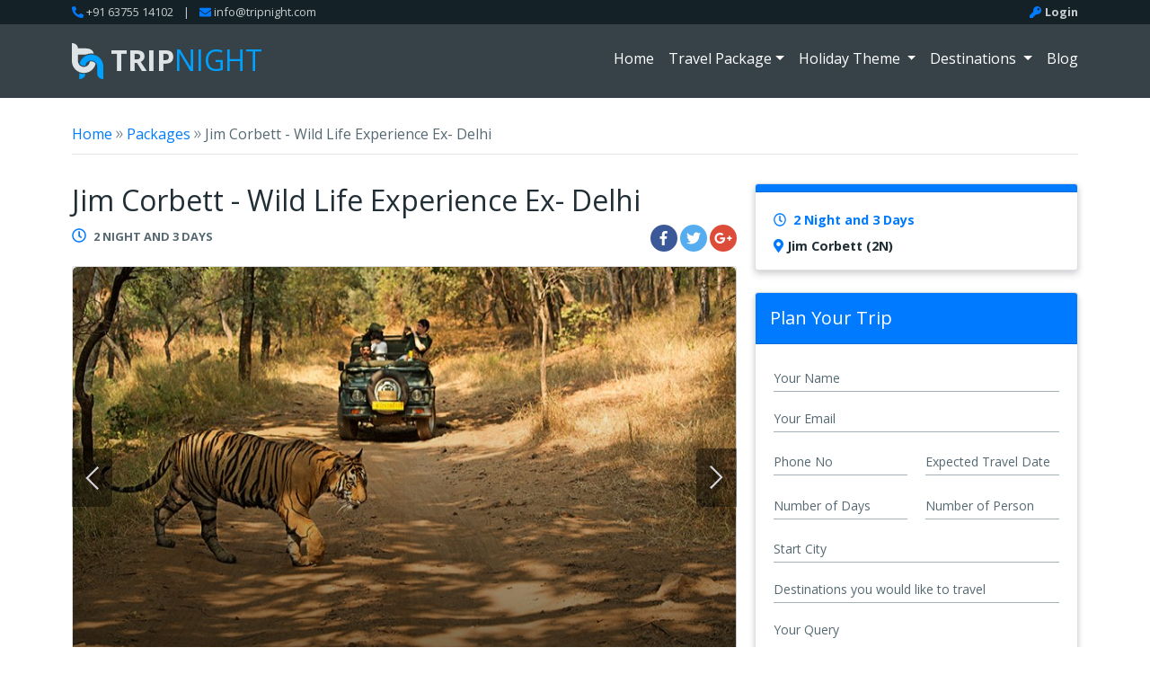

--- FILE ---
content_type: text/html; charset=UTF-8
request_url: https://www.tripnight.com/package/weekend-gateway-to-jim-corbett-national-park
body_size: 18707
content:
<!doctype html>
<html lang="en">
  <head>
    <meta charset="utf-8">
    <meta name="viewport" content="width=device-width, initial-scale=1, shrink-to-fit=no">
    <title>Weekend Gateway to Jim Corbett National Park - Wild Life Experience</title>
	<meta id="description" name="description" content="Get ready for a relaxing experience like never before in Jim Corbett Enjoy a captivating Jeep Safari and Elephant Rides with friends and family" />
	<meta id="keywords" name="keywords" content="Jim Corbett National Park, Ramganga River, Jeep Safari" />
		<link rel="canonical" href="https://www.tripnight.com/package/weekend-gateway-to-jim-corbett-national-park" />
			<link rel="amphtml" href="https://www.tripnight.com/package/lite/weekend-gateway-to-jim-corbett-national-park" />
		<link rel="icon" type="image/x-icon" href="/assets//images/favicon.ico">
		<meta property="og:type" content="article" />
	<meta property="og:url" content="https://www.tripnight.com/package/weekend-gateway-to-jim-corbett-national-park" />
	<meta property="og:site_name" content="TripNight" />
	<meta property="og:title" content="Jim Corbett - Wild Life Experience Ex- Delhi" />
	<meta property="og:image" content="https://www.tripnight.com/public/thumbs/package/jim-corbett-detail-1_480_800.jpg" />
	<meta property="og:image:type" content="image/jpeg" />
	<meta property="og:image:width" content="735" />
	<meta property="og:image:height" content="425" />
	<meta property="og:description" content="" />
	<meta property="og:updated_time" content="September 10, 2018 1:30 pm" />
	<meta name="twitter:card" content="summary_large_image">
	<meta name="twitter:site" content="@TripNight">
	<meta name="twitter:creator" content="@TripNight">
	<meta name="twitter:title" content="Jim Corbett - Wild Life Experience Ex- Delhi">
	<meta name="twitter:description" content="">
	<meta name="twitter:image" content="https://www.tripnight.com/public/thumbs/package/jim-corbett-detail-1_480_800.jpg">
		<meta property="fb:pages" content="245217892603043" />
    <link rel="stylesheet" href="/assets//web/css/bootstrap.css">
    <link rel="stylesheet" href="/assets//web/css/package-style.css">
    
    <link rel="stylesheet" href="/assets/admin/plugins/select2/css/select2.min.css">
    <link rel="stylesheet" href="/assets/admin/plugins/datepicker/datepicker3.css">
    
    
	<link rel="icon" type="image/x-icon" href="/favicon.ico" />
    
    <!--
    <link href="css/style.css" rel="stylesheet"> -->
    <script defer src="https://use.fontawesome.com/releases/v5.0.6/js/all.js"></script>
   
   <script src="/assets/admin/plugins/jQuery/jquery-2.2.3.min.js"></script>
  	<style>
	span.link {cursor: pointer;}
	.social-links {cursor: pointer;}
	</style>
	
	<script>
	  (function(i,s,o,g,r,a,m){i['GoogleAnalyticsObject']=r;i[r]=i[r]||function(){
	  (i[r].q=i[r].q||[]).push(arguments)},i[r].l=1*new Date();a=s.createElement(o),
	  m=s.getElementsByTagName(o)[0];a.async=1;a.src=g;m.parentNode.insertBefore(a,m)
	  })(window,document,'script','https://www.google-analytics.com/analytics.js','ga');

	  ga('create', 'UA-113320766-1', 'auto');
	  ga('send', 'pageview');
	</script>
	
	<!-- Global site tag (gtag.js) - Google Ads: 761599490 -->
	<script async src="https://www.googletagmanager.com/gtag/js?id=AW-761599490"></script>
	<script>
	  window.dataLayer = window.dataLayer || [];
	  function gtag(){dataLayer.push(arguments);}
	  gtag('js', new Date());

	  gtag('config', 'AW-761599490');
	</script>

	
	<!-- Facebook Pixel Code -->
	<script>
	  !function(f,b,e,v,n,t,s)
	  {if(f.fbq)return;n=f.fbq=function(){n.callMethod?
	  n.callMethod.apply(n,arguments):n.queue.push(arguments)};
	  if(!f._fbq)f._fbq=n;n.push=n;n.loaded=!0;n.version='2.0';
	  n.queue=[];t=b.createElement(e);t.async=!0;
	  t.src=v;s=b.getElementsByTagName(e)[0];
	  s.parentNode.insertBefore(t,s)}(window, document,'script',
	  'https://connect.facebook.net/en_US/fbevents.js');
	  fbq('init', '301170933879817');
	  fbq('track', 'PageView');
	</script>
	<noscript><img height="1" width="1" style="display:none"
	  src="https://www.facebook.com/tr?id=301170933879817&ev=PageView&noscript=1"
	/></noscript>
	<!-- End Facebook Pixel Code -->
	
	<script type="application/ld+json">
	{
	  "@context": "http://schema.org",
	  "@type": "WebSite",
	  "name": "Tripnight Techlabs Pvt. Ltd.",
	  "alternateName": "TripNight",
	  "url": "http://www.tripnight.com/",
	  "potentialAction": {
		"@type": "SearchAction",
		"target": "http://www.tripnight.com/search?q={search_term_string}",
		"query-input": "required name=search_term_string"
	  }
	}
	</script>
	
	<script async src="https://pagead2.googlesyndication.com/pagead/js/adsbygoogle.js?client=ca-pub-2842719661487058" crossorigin="anonymous"></script>
	
  </head>
  <style type="text/css">
       @media (min-width: 767px){
         .dropdown .dropdown-menu{top: 40px;}
         .dropdown:hover .dropdown-menu{display: block;}
       }
       @media (max-width: 767px){
         .dropdown-menu{display: none!important;}
         .dropdown-menu.show{display: block!important;}
       }
       
       	header .owl-carousel .item:after {
	   content: '';
	   position: absolute;
	   width: 100%;
	   height: 100%;
	   background: rgba(0, 0, 0, 0.2);
	   top: 0;
	   left: 0;
	}
	header .owl-carousel .owl-item .header-item-detail{display: none;}
	header .owl-carousel .owl-item.active .header-item-detail{display: block;}
	
	
	@media screen and (max-width: 991px) {
	.owl-carousel-package-detail .hm-white-slight{height: 270px;}
	.p-detail .card.fixed-form-bottom, .p-detail .card.fixed-form{position: relative; width: 100%;}
	header .owl-carousel .header-item-detail{display: none!important;}
	}
	@media screen and (min-width: 767px) and (max-width: 991px) {
		.header-search{max-width: 520px; left: calc(50% - 260px);}
	}
	#fixreg-button{position: fixed; z-index: 22; right: 0px;  top: 55%; background-color: #142127; border-radius: 0 0 8px 8px; border: 2px solid #ccc;
   padding: 10px 20px; width: 175px; height: 48px; color: #fff; font-weight: 600; margin-right: -160px; border-top: none; cursor: pointer;}
   .rotated-text {display: inline-block; white-space: nowrap; -webkit-transform: translate(1.1em,0) rotate(90deg); -moz-transform: translate(1.1em,0) rotate(90deg);
   -o-transform: translate(1.1em,0) rotate(90deg); transform: translate(1.1em,0) rotate(90deg); -webkit-transform-origin: 0 0; -moz-transform-origin: 0 0;
   -o-transform-origin: 0 0; transform-origin: 0 0;}
     </style>
  <body>
	
    <div class="tgl bg-dark">
      <div class="container">
        <div class="row small pt-1 pb-1 d-flex align-items-center">
          <div class="col-md-6 col-sm-7 text-center text-sm-left gray-200 text-gray-200">
            <i class="fas fa-phone text-primary" data-fa-transform="rotate-90" aria-hidden="true"></i> <a href="tel:+916375514102">+91 63755 14102</a>    
            <span class="pl-2 pr-2">| </span>   
            <i class="fas fa-envelope text-primary" aria-hidden="true"></i> <a href="/cdn-cgi/l/email-protection#a4cdcac2cbe4d0d6cdd4cacdc3ccd08ac7cbc9"><span class="__cf_email__" data-cfemail="93fafdf5fcd3e7e1fae3fdfaf4fbe7bdf0fcfe">[email&#160;protected]</span></a>
          </div>
          <div class="col-md-6 col-sm-5 col-xs-12 text-sm-right text-center d-sm-block d-xs-block top_login">
         	     
      
	     
			<i class="fas fa-key mr-1 text-primary"></i><a href="https://www.tripnight.com/home/login"><strong>Login</strong></a>   
	      
          </div>
        </div>
      </div>
    </div>
    <header class="position-relative p-detail">
      <nav class="navbar navbar-expand-lg navbar-dark position-absolute w-100 py-3">
        <div class="container">
          <a class="navbar-brand d-flex align-item-center" href="https://www.tripnight.com/">
              <svg version="1.1" id="Layer_1" xmlns="http://www.w3.org/2000/svg" xmlns:xlink="http://www.w3.org/1999/xlink" x="0px" y="0px" width="35px" height="40px" viewBox="0 0 35 40" enable-background="new 0 0 35 40" xml:space="preserve" class="mr-2">
                <path fill-rule="evenodd" clip-rule="evenodd" class="logo-n" d="M28.235,34.107c0-0.237,0-0.45,0-0.651v-2.289v-0.001V25.99 l-0.089-1c-0.494-3.164-3.225-5.588-6.529-5.588c-0.863,0-1.686,0.169-2.441,0.47c0.002-0.04,0.008-0.379,0.004-0.117 c-0.002,0.04-0.005,0.08-0.007,0.119c-2.134,0.851-3.719,2.78-4.085,5.116L15,25.112c-0.493,0.138-1.01,0.217-1.547,0.217 c-2.013,0-3.78-1.036-4.803-2.599c1.466-5.799,6.712-10.093,12.967-10.093c7.341,0,13.298,5.911,13.379,13.231L35,25.873 C35,30.578,35,40,35,40C31.568,40,28.235,37.82,28.235,34.107z M14.996,34.18c-0.047,3.662-3.354,5.811-6.76,5.811 c0,0,0-3.036,0-6.535C10.181,34.26,13.096,34.27,14.996,34.18z"/>
                <path fill-rule="evenodd" clip-rule="evenodd" class="logo-t" d="M21.617,11.461c-2.057,0-4.012,0.422-5.787,1.177 c-3.154,0-6.562,0-9.065,0c0,0.523,0,0.983,0,1.332v0.738v5.169l0.088,1c0.496,3.164,3.226,5.587,6.53,5.587 c0.882,0,1.722-0.178,2.491-0.492c0.004,0.016,0.006,0.031,0.01,0.047c0-0.018,0.002-0.035,0.002-0.053 c2.104-0.863,3.664-2.775,4.027-5.089c0,0,0.047-0.326,0.049-0.347c0.524-0.159,1.08-0.245,1.656-0.245 c2.009,0,3.773,1.033,4.798,2.597c-1.376,5.926-6.687,10.344-13.033,10.344c-7.24,0-13.133-5.748-13.371-12.929L0,20.29 C0,15.588,0,0,0,0c3.427,0,6.756,2.173,6.764,5.874c2.916,0,7.213,0,9.119,0c5.313,0,8.01,2.759,8.455,5.841 C23.456,11.551,22.548,11.461,21.617,11.461z"/>
              </svg>
              <h2 class="text-uppercase d-inline-block m-0"><strong>Trip</strong>night</h2>
          </a>
          <button  class="navbar-toggler collapsed" type="button" data-toggle="collapse" data-target="#navbarSupportedContent" aria-controls="navbarSupportedContent" aria-expanded="false" aria-label="Toggle navigation">
              <span> </span>
              <span> </span>
              <span> </span>
          </button>

          <div class="collapse navbar-collapse" id="navbarSupportedContent">
            <ul class="navbar-nav ml-auto">
              <li class="nav-item ">
                <a class="nav-link" href="https://www.tripnight.com/">Home <span class="sr-only">(current)</span></a>
              </li>
              <li class="nav-item dropdown ">
                <a class="nav-link dropdown-toggle" href="#" id="navbarDropdown" role="button" data-toggle="dropdown" aria-haspopup="true" aria-expanded="false">
					Travel Package</a>
                <div class="dropdown-menu" aria-labelledby="navbarDropdown" aria-haspopup="true" aria-expanded="false">
                                   <a class="dropdown-item" href="https://www.tripnight.com/honeymoon-packages">Honeymoon Packages</a>
                  <a class="dropdown-item" href="https://www.tripnight.com/family-packages">Family Packages</a>
                  <a class="dropdown-item" href="https://www.tripnight.com/holiday-packages">Holiday Packages</a>
                  <a class="dropdown-item" href="https://www.tripnight.com/weekend-packages">Weekend Packages</a>
                  <a class="dropdown-item" href="https://www.tripnight.com/wellness-packages">Wellness Packages</a>
				   <a class="dropdown-item" href="https://www.tripnight.com/chardham-yatra-packages">Char Dham Packages</a>
                                 </div>
              </li>
              <li class="nav-item dropdown ">
                <a class="nav-link dropdown-toggle" href="#" id="navbarDropdown" role="button" data-toggle="dropdown" aria-haspopup="true" aria-expanded="false">
                    Holiday Theme
                </a>
                <div class="dropdown-menu" aria-labelledby="navbarDropdown" aria-haspopup="true" aria-expanded="false">
                  <a class="dropdown-item" href="https://www.tripnight.com/hill-stations-packages">Hill Stations</a>
                  <a class="dropdown-item" href="https://www.tripnight.com/adventure-packages">Adventure</a>
                  <a class="dropdown-item" href="https://www.tripnight.com/beaches-packages">Beaches</a>
                                    <a class="dropdown-item" href="https://www.tripnight.com/heritage-packages">Heritage</a>
                  <a class="dropdown-item" href="https://www.tripnight.com/pilgrimage-packages">Pilgrimage</a>
                  <a class="dropdown-item" href="https://www.tripnight.com/romantic-gateways-packages">Romantic Getaways</a>
                  <a class="dropdown-item" href="https://www.tripnight.com/wildlife-packages">Wildlife</a>
                  <a class="dropdown-item" href="https://www.tripnight.com/nature-packages">Nature</a>
                  <a class="dropdown-item" href="https://www.tripnight.com/water-activities-packages">Water Activities</a>
                                 </div>
              </li>
              <li class="nav-item dropdown ">
                <a class="nav-link dropdown-toggle" href="#" id="navbarDropdown" role="button" data-toggle="dropdown" aria-haspopup="true" aria-expanded="false">
                    Destinations
                </a>
                <div class="dropdown-menu" aria-labelledby="navbarDropdown" aria-haspopup="true" aria-expanded="false">
                  <a class="dropdown-item" href="https://www.tripnight.com/himachal-pradesh-tourism">Himachal Pradesh</a>
                  <a class="dropdown-item" href="https://www.tripnight.com/uttarakhand-tourism">Uttarakhand</a>
                  <a class="dropdown-item" href="https://www.tripnight.com/rajasthan-tourism">Rajasthan</a>
                  <a class="dropdown-item" href="https://www.tripnight.com/goa-tourism">Goa</a></a>
                  <a class="dropdown-item" href="https://www.tripnight.com/kerala-tourism">Kerala</a>
                  <a class="dropdown-item" href="https://www.tripnight.com/delhi-tourism">Delhi</a>
				  <a class="dropdown-item" href="https://www.tripnight.com/uttar-pradesh-tourism">Uttar Pradesh</a>
                  <a class="dropdown-item" href="https://www.tripnight.com/maharashtra-tourism">Maharashtra</a>
                  <a class="dropdown-item" href="https://www.tripnight.com/jammu-and-kashmir-tourism">Jammu and Kashmir</a>
                  <a class="dropdown-item" href="https://www.tripnight.com/gujarat-tourism">Gujarat</a>
                                 </div>
              </li>
              <li class="nav-item ">
                <a class="nav-link" href="https://www.tripnight.com/blog">Blog</a>
              </li>
            </ul>
          </div>
        </div>
      </nav>
	  
	  
	  	  
    </header>
 <style>
 	#faqs ul {
 		padding-left: 0;
 		list-style: none;
 	}
 	#faqs ul li
 	{
 		padding-left: 1.5em;
 		position: relative;
 		margin: .3em 0;
 	}
 	#faqs ul li:after
 	{
 		content: '';
 		position: absolute;
 		width: 10px;
 		height: 10px;
 		border-radius: 50%;
 		background: #889ba8;
 		left: 5px;
 		top: 7px;
 	}

 	.select2-container .select2-selection--single, .select2-container .select2-selection--multiple {
 		min-height: 32px;
 		border-radius: 0px;
 		border: none;
 		border-bottom: 1px solid #a6b1b6;
 		height: 39px;
 		color: #757575;
 	} 
 	@media screen and (min-width: 991px){
 		.contact_form_widgets.pd-form2{top: 120px;}
 	}
 </style>
 
 <section class="pt-4 p-detail">
 	<div class="container">
 		<div class="row">
 			<div class="col-12 mb-3 breadcrumb1">
 				<p class="font-bold text-muted mb-2"><a href="https://www.tripnight.com/">Home</a> <span class="font-bold lead">&#187;</span> <a href="https://www.tripnight.com/package/">Packages</a> <span class="font-bold lead">&#187;</span> Jim Corbett - Wild Life Experience Ex- Delhi

			<script data-cfasync="false" src="/cdn-cgi/scripts/5c5dd728/cloudflare-static/email-decode.min.js"></script><script type="application/ld+json">
				{
				  "@context": "http://schema.org",
				  "@type": "BreadcrumbList",
				  "itemListElement": [{"@type":"ListItem","position":1,"item":{"@id":"https:\/\/www.tripnight.com\/","name":"Home"}},{"@type":"ListItem","position":2,"item":{"@id":"https:\/\/www.tripnight.com\/package\/","name":"Packages"}},{"@type":"ListItem","position":3,"item":{"@id":"https:\/\/www.tripnight.com\/package\/weekend-gateway-to-jim-corbett-national-park","name":"Jim Corbett - Wild Life Experience Ex- Delhi"}}]
				}
			</script>
</p>
 				<hr class="mt-2" />
 			</div>

 			<div class="col-12 col-lg-8 package-detail">
 				<h2>Jim Corbett - Wild Life Experience Ex- Delhi</h2>
 				<div class="p-detail-head">
 					<div class="row mb-3">
 						<div class="col-12 col-sm-10">

 							<strong class="text-uppercase text-muted"> <i class="far fa-clock mr-1 text-primary"></i> <small>2 Night and 3 Days</small></strong>
 						</div>
 						
		<div class="col-12 col-sm-2 d-flex align-items-end  justify-content-start justify-content-sm-end">
		  <a class="btn-floating btn-facebook-f social-links" data-link="https://www.facebook.com/sharer/sharer.php?u=https%3A%2F%2Fwww.tripnight.com%2Fpackage%2Fweekend-gateway-to-jim-corbett-national-park"><i class="fab fa-facebook-f"></i></a>
		  <a class="btn-floating btn-twitter social-links" data-link="https://twitter.com/home?status=Jim+Corbett+-+Wild+Life+Experience+Ex-+Delhi: https%3A%2F%2Fwww.tripnight.com%2Fpackage%2Fweekend-gateway-to-jim-corbett-national-park"><i class="fab fa-twitter"></i></a>
		  <a class="btn-floating btn-google-plus-g social-links" data-link="https://plus.google.com/share?url=https%3A%2F%2Fwww.tripnight.com%2Fpackage%2Fweekend-gateway-to-jim-corbett-national-park"><i class="fab fa-google-plus-g"></i></a>
		</div>
		 					</div>
 				</div>


 				<div class="owl-carousel-package-detail mb-3">

 					
 								<div class="item">
 									<div class="card">
 										<div class="view overlay hm-white-slight">
 											 											<img src=" https://www.tripnight.com/public/thumbs/package-gallery/243/jim-corbett-detail-1_468_738.jpg" class="img-fluid" alt="">
 											<a><div class="mask"></div></a>
 											<p class="px-4 text-white w-100 mb-0 card-package-city d-none d-sm-block" >  											 										</p>
 									</div>
 								</div>
 							</div>

 						
 								<div class="item">
 									<div class="card">
 										<div class="view overlay hm-white-slight">
 											 											<img src=" https://www.tripnight.com/public/thumbs/package-gallery/243/jim-corbett-detail-3_468_738.jpg" class="img-fluid" alt="">
 											<a><div class="mask"></div></a>
 											<p class="px-4 text-white w-100 mb-0 card-package-city d-none d-sm-block" >  											 										</p>
 									</div>
 								</div>
 							</div>

 						
 								<div class="item">
 									<div class="card">
 										<div class="view overlay hm-white-slight">
 											 											<img src=" https://www.tripnight.com/public/thumbs/package-gallery/243/jim-corbett-detail-4_468_738.jpg" class="img-fluid" alt="">
 											<a><div class="mask"></div></a>
 											<p class="px-4 text-white w-100 mb-0 card-package-city d-none d-sm-block" >  											 										</p>
 									</div>
 								</div>
 							</div>

 						
 								<div class="item">
 									<div class="card">
 										<div class="view overlay hm-white-slight">
 											 											<img src=" https://www.tripnight.com/public/thumbs/package-gallery/243/jim-corbett-detail-2_468_738.jpg" class="img-fluid" alt="">
 											<a><div class="mask"></div></a>
 											<p class="px-4 text-white w-100 mb-0 card-package-city d-none d-sm-block" >  											 										</p>
 									</div>
 								</div>
 							</div>

 						
 								<div class="item">
 									<div class="card">
 										<div class="view overlay hm-white-slight">
 											 											<img src=" https://www.tripnight.com/public/thumbs/package-gallery/243/jim-corbett-detail-5_468_738.jpg" class="img-fluid" alt="">
 											<a><div class="mask"></div></a>
 											<p class="px-4 text-white w-100 mb-0 card-package-city d-none d-sm-block" >  											 										</p>
 									</div>
 								</div>
 							</div>

 										
 										

 							    	
 										<div class="item">
 											<div class="card">
 												<div class="view overlay hm-white-slight">
 													 													<img src=" https://www.tripnight.com/public/thumbs/monuments/1013/aS5xi24ck8oq_468_738.jpg" class="img-fluid" alt="">
 													<a><div class="mask"></div></a>
 													<p class="px-4 text-white w-100 mb-0 card-package-city d-none d-sm-block" >Garjia Temple </p>

 												</div>
 											</div>
 										</div>
 									    	
 										<div class="item">
 											<div class="card">
 												<div class="view overlay hm-white-slight">
 													 													<img src=" https://www.tripnight.com/public/thumbs/monuments/1014/gieOw0JdrSWx_468_738.jpg" class="img-fluid" alt="">
 													<a><div class="mask"></div></a>
 													<p class="px-4 text-white w-100 mb-0 card-package-city d-none d-sm-block" >Corbett Falls </p>

 												</div>
 											</div>
 										</div>
 									    	
 										<div class="item">
 											<div class="card">
 												<div class="view overlay hm-white-slight">
 													 													<img src=" https://www.tripnight.com/public/thumbs/monuments/712/ksa8AHv53cUq_468_738.jpg" class="img-fluid" alt="">
 													<a><div class="mask"></div></a>
 													<p class="px-4 text-white w-100 mb-0 card-package-city d-none d-sm-block" >Corbett Museum </p>

 												</div>
 											</div>
 										</div>
 									    	
 										<div class="item">
 											<div class="card">
 												<div class="view overlay hm-white-slight">
 													 													<img src=" https://www.tripnight.com/public/thumbs/monuments/1012/jPYF4DiNSapx_468_738.jpg" class="img-fluid" alt="">
 													<a><div class="mask"></div></a>
 													<p class="px-4 text-white w-100 mb-0 card-package-city d-none d-sm-block" >Jim Corbett National Park </p>

 												</div>
 											</div>
 										</div>
 									    	
 										<div class="item">
 											<div class="card">
 												<div class="view overlay hm-white-slight">
 													 													<img src=" https://www.tripnight.com/public/thumbs/monuments/748/VO6J329zQ8hT_468_738.jpg" class="img-fluid" alt="">
 													<a><div class="mask"></div></a>
 													<p class="px-4 text-white w-100 mb-0 card-package-city d-none d-sm-block" >Ramnagar </p>

 												</div>
 											</div>
 										</div>
 									    	
 										<div class="item">
 											<div class="card">
 												<div class="view overlay hm-white-slight">
 													 													<img src=" https://www.tripnight.com/public/thumbs/monuments/698/Rc5n9jFvatwB_468_738.jpg" class="img-fluid" alt="">
 													<a><div class="mask"></div></a>
 													<p class="px-4 text-white w-100 mb-0 card-package-city d-none d-sm-block" >Ramganga River </p>

 												</div>
 											</div>
 										</div>
 									   								</div>



 								<div class="booking-summery d-lg-none d-block">
 									<div class="card mb-4">
 										<div class="card-header bg-primary text-white p-1"></div>
 										<div class="card-body pb-1">
 											 											<p class="mb-2">
 												<strong class="text-primary"><i class="far fa-clock mr-1"></i> 2 Night and 3 Days</strong>
 												<!-- <span class="text-warning"><i class="fas fa-star"></i><i class="fas fa-star"></i><i class="fas fa-star"></i><i class="fas fa-star"></i><i class="far fa-star"></i></span>-->
 											</p>
 											 												<p><i class="fas fa-map-marker-alt prefix text-primary"></i><strong>

 													 															Jim Corbett (2N) 															 												</strong></p>
 											 										</div>

 										 										<div class="card-body pb-0">
 											<p class="mb-0 text-muted">starting from :</p>
 											<h3 class="text-primary p-0"><strong>10000/-</strong></h3>
 											<p class="text-muted mb-0">Per Person on Double Sharing</p>
 										</div>

 									</div>
 								</div>

 								<nav class="navbar navbar-expand-sm scrollTopFixed">  
 									<ul class="navbar-nav text-uppercase">
 										<li class="nav-item"><a class="nav-link smoothness" href="#overview">Overview</a></li>
 										<li class="nav-item"><a class="nav-link smoothness" href="#itinerary">Itinerary</a></li>
 										<li class="nav-item"><a class="nav-link smoothness" href="#inclusions">Inclusions</a></li>
 										<li class="nav-item"><a class="nav-link smoothness" href="#exclusions">Exclusions</a></li>
 									</ul>
 								</nav>


 								<section id="overview">
 									<p>Nested amidst lush greenery of this forest in the foothills of Himalayas, Enjoy a delightful stay at this pristine nature&rsquo;s abode that provides you with a soothing experience. Jim Corbett National Park is well acclaimed for its exotic wildlife, especially for its wild big cats roaming the jungle freely.<br />&nbsp;&nbsp; &nbsp;<br />Get ready to witness beautiful Ramganga River winding its course through the park. Relax your body and mind by completing a few lapses of swim in the pool. Indulge in an exciting sessions of Jeep Safari and Elephant Rides with friends and family.</p> 								</section>




 								 									<section id="itinerary">
 										<h6 class="bg-light text-uppercase p-3"><strong>Package Itinerary</strong></h6>
 										<div class="ml-lg-5 ml-0 day-itinerary pl-lg-5 pl-0 mt-4">
 											 												<div class="day-by">
 													<a class="blue-gradient button-day text-white text-uppercase p-2">
 														<div class="day-num">Day<br class="d-none d-lg-block" /><strong>1</strong></div>
 													</a>

 													<a data-toggle="collapse" href="#collapseNEWS1" aria-expanded="true" aria-controls="collapseNEWS" class="collapsed clearfix text-right d-block text-muted p-1 pt-3 mb-0">
 														<h5 class="day-heading float-left">
 															<strong>Delhi to Jim Corbett</strong>
 														</h5>



 														<i class="fas fa-chevron-down"></i>

 													</a>
 													

 													<div class="collapse show mt-0 p-1" id="collapseNEWS1">


 														<p class="text-muted">On arrival at Delhi Airport/Station, you will be welcomed by our representative, and drive you towards Corbett National Park.<br />
<br />
Check-in at the resort, have a fulfilling lunch, and gear up for the sightseeing. Visit to Garjiya Devi Temple, Corbett Museum, and Corbett fall.<br />
<br />
Post that come back to resort, have a dinner, and enjoy an overnight stay.</p>
 														    
 															<h6 class="pt-3 pb-1"><strong>Monument Places</strong></h6>
 															<div class="owl-carousel-monument">
                                          	 		

                     	<div class="item">
                     		                     		<a href="https://www.tripnight.com/uttarakhand-tourism/jim-corbett/detail-about-garjia-temple">    
                     			<img src="https://www.tripnight.com/public/thumbs/monuments/1013/aS5xi24ck8oq_326_363.jpg" class="img-fluid" alt="">
                     		</a>
                     		<span class="link" data-link="https://www.tripnight.com/uttarakhand-tourism/jim-corbett/detail-about-garjia-temple">
                     			Garjia Temple                     		</span>  
                     	</div>
                                          	 		

                     	<div class="item">
                     		                     		<a href="https://www.tripnight.com/uttarakhand-tourism/jim-corbett/detail-about-corbett-falls">    
                     			<img src="https://www.tripnight.com/public/thumbs/monuments/1014/gieOw0JdrSWx_326_363.jpg" class="img-fluid" alt="">
                     		</a>
                     		<span class="link" data-link="https://www.tripnight.com/uttarakhand-tourism/jim-corbett/detail-about-corbett-falls">
                     			Corbett Falls                     		</span>  
                     	</div>
                                          	 		

                     	<div class="item">
                     		                     		<a href="https://www.tripnight.com/uttarakhand-tourism/jim-corbett/detail-about-corbett-museum">    
                     			<img src="https://www.tripnight.com/public/thumbs/monuments/712/ksa8AHv53cUq_326_363.jpg" class="img-fluid" alt="">
                     		</a>
                     		<span class="link" data-link="https://www.tripnight.com/uttarakhand-tourism/jim-corbett/detail-about-corbett-museum">
                     			Corbett Museum                     		</span>  
                     	</div>
                                        </div>
                                </div>                          
             </div>
             <hr />	

            												<div class="day-by">
 													<a class="blue-gradient button-day text-white text-uppercase p-2">
 														<div class="day-num">Day<br class="d-none d-lg-block" /><strong>2</strong></div>
 													</a>

 													<a data-toggle="collapse" href="#collapseNEWS2" aria-expanded="true" aria-controls="collapseNEWS" class="collapsed clearfix text-right d-block text-muted p-1 pt-3 mb-0">
 														<h5 class="day-heading float-left">
 															<strong>Jim Corbett Safari and local Sightseen</strong>
 														</h5>



 														<i class="fas fa-chevron-down"></i>

 													</a>
 													

 													<div class="collapse show mt-0 p-1" id="collapseNEWS2">


 														<p class="text-muted">Early morning enjoy a captivating jeep safari and an elephant ride with friends and family, and experience the picturesque beauty of the Himalayas.<br />
<br />
Begin your day on a soothing note, and get back to resort. After breakfast, Get ready to witness beautiful Ramganga River winding its course through the park. <br />
<br />
Relax your body and mind by completing a few lapses of swim in the pool.</p>
 														    
 															<h6 class="pt-3 pb-1"><strong>Monument Places</strong></h6>
 															<div class="owl-carousel-monument">
                                          	 		

                     	<div class="item">
                     		                     		<a href="https://www.tripnight.com/uttarakhand-tourism/jim-corbett/detail-about-jim-corbett-national-park">    
                     			<img src="https://www.tripnight.com/public/thumbs/monuments/1012/jPYF4DiNSapx_326_363.jpg" class="img-fluid" alt="">
                     		</a>
                     		<span class="link" data-link="https://www.tripnight.com/uttarakhand-tourism/jim-corbett/detail-about-jim-corbett-national-park">
                     			Jim Corbett National Park                     		</span>  
                     	</div>
                                          	 		

                     	<div class="item">
                     		                     		<a href="https://www.tripnight.com/uttarakhand-tourism/jim-corbett/detail-about-ramnagar">    
                     			<img src="https://www.tripnight.com/public/thumbs/monuments/748/VO6J329zQ8hT_326_363.jpg" class="img-fluid" alt="">
                     		</a>
                     		<span class="link" data-link="https://www.tripnight.com/uttarakhand-tourism/jim-corbett/detail-about-ramnagar">
                     			Ramnagar                     		</span>  
                     	</div>
                                          	 		

                     	<div class="item">
                     		                     		<a href="https://www.tripnight.com/uttarakhand-tourism/jim-corbett/detail-about-ramganga-river">    
                     			<img src="https://www.tripnight.com/public/thumbs/monuments/698/Rc5n9jFvatwB_326_363.jpg" class="img-fluid" alt="">
                     		</a>
                     		<span class="link" data-link="https://www.tripnight.com/uttarakhand-tourism/jim-corbett/detail-about-ramganga-river">
                     			Ramganga River                     		</span>  
                     	</div>
                                        </div>
                                </div>                          
             </div>
             <hr />	

            												<div class="day-by">
 													<a class="blue-gradient button-day text-white text-uppercase p-2">
 														<div class="day-num">Day<br class="d-none d-lg-block" /><strong>3</strong></div>
 													</a>

 													<a data-toggle="collapse" href="#collapseNEWS3" aria-expanded="true" aria-controls="collapseNEWS" class="collapsed clearfix text-right d-block text-muted p-1 pt-3 mb-0">
 														<h5 class="day-heading float-left">
 															<strong>Jim Corbett to Delhi</strong>
 														</h5>



 														<i class="fas fa-chevron-down"></i>

 													</a>
 													

 													<div class="collapse show mt-0 p-1" id="collapseNEWS3">


 														<p class="text-muted">After a delicious Breakfast morning.  You’ll check out from Hotel and our representatives drop you to Delhi with a memorable experience.</p>
 														               </div>                          
             </div>
             <hr />	

           
         </div>
       </section>

     
     
     
   </div>
      	<div class="col-12 col-lg-4">
   		<div class="booking-summery d-none d-lg-block">
   			<div class="card mb-4">
   				<div class="card-header bg-primary text-white p-1"></div>
   				<div class="card-body pb-0">						
   					<p class="mb-2">
   						<strong class="text-primary"><i class="far fa-clock mr-1"></i> 2 Night and 3 Days</strong>
   						<!-- <span class="text-warning"><i class="fas fa-star"></i><i class="fas fa-star"></i><i class="fas fa-star"></i><i class="fas fa-star"></i><i class="far fa-star"></i></span>-->
   					</p>
   					   						<p><i class="fas fa-map-marker-alt prefix text-primary"></i><strong>

   							   									Jim Corbett (2N)   									   						</strong></p>
   					   				</div>

   				   			 

   		</div>
   	</div>
   		<style>
		.customform.contact_form_widgets .md-form .form-control{padding: 4px 0!important; font-size: 14px; margin-bottom: 0;}
		.customform.contact_form_widgets .md-form{margin-bottom: 15px;}
		@media screen and (min-width: 991px){
			.pd-form2{position: sticky; top: 70px; z-index: 2;}
		}
	</style>	
		<div class="card contact_form_widgets customform pd-form2" id="plan-your-trip">
              <div class="card-header bg-primary text-white p-3"><h5 class="mb-0">Plan Your Trip</h5></div>
          <form method="post" class="stdform" id="searchFrm333" name="pckage_query333" accept-charset="utf-8" action="https://www.tripnight.com/home/saveCustmisePlanPackage">	                  
              <div class="card-body">
                <div class="md-form">
                    <input type="text" id="plan-trip-name" class="form-control" name="name" placeholder="Your Name">
                    
                </div>
                <div class="md-form">
                    <input type="email" id="plan-trip-email" class="form-control" name="email"  placeholder="Your Email">
                    
                </div>
                <div class="row">
					<div class="md-form col-6">
						<input type="text" id="defaultForm-phone" class="form-control" name="mobile" placeholder="Phone No">
						
					</div>
					
					 <div class="md-form col-6">
						<input type="text" id="date_of_arrival" class="form-control date_of_arrival" name="date_of_arrival" placeholder="Expected Travel Date">
						
					</div>
                </div>
                
                
                  <div class="row">
					  <div class="md-form col-6">
						<input type="text" id="defaultForm-no_of_days" class="form-control" name="no_of_days" placeholder="Number of Days">
						
					</div>
					
					
					 <div class="md-form col-6">
						<input type="text" id="defaultForm-no_of_person" class="form-control" name="no_of_person" placeholder="Number of Person">
						
					</div>
                </div>
                
                 <div class="md-form">
                    <input type="text" id="defaultForm-start_city" class="form-control" name="start_city" placeholder="Start City">
                    
                </div>
                
                 <div class="md-form">
                    <input type="text" id="defaultForm-destination" class="form-control" name="destination" placeholder="Destinations you would like to travel">
                    
                </div>
       
                <div class="md-form">
				  <textarea type="text" id="form10" class="md-textarea form-control" rows="3" name="comment" placeholder="Your Query"></textarea>
				  
				</div>
                <input type="hidden" name="url" value="https://www.tripnight.com/package/weekend-gateway-to-jim-corbett-national-park">
                <input type="hidden" name="source" value="package">
                
                <button id="btn_submit" class="btn btn-lg btn-rounded bg-primary text-white text-uppercase" type="submit"><strong class="h6">Get Free Quotes</strong></button>
              </div>  
          </form>    
                    
            </div>


<script src="/assets/admin/plugins/datepicker/bootstrap-datepicker.js"></script>
 
 
 <script>
   $(document).ready(function(){
  
  $("form[name='pckage_query333']").validate({
	 rules: {    
      name: {
				required: true,
			},	
	  comment: {
				required: true,
			},	
	  date_of_arrival: {
				required: true,
			},	
	  to_city: {
				required: true,
			},	
	  no_of_person: {
				required: true,
				digits: true
			},	
	  no_of_days: {
				required: true,
				digits: true
			},		
	  destination: {
				required: true
			},		
      email: {
				required: true,
				email: true
			},
      mobile: {
				required: true,
				minlength: 10,
                 maxlength: 10,
                 digits: true
			}
    },
    // Specify validation error messages
    messages: {
	  name: {
				required: 'Name is required',
			},	
	  comment: {
				required:'Query is required',
			},	
	  date_of_arrival: {
				required:'Travel Date is required',
			},	
	  to_city: {
				required:'Start City is required',
			},	
	  no_of_person: {
				required:'Number of Person is required',
			},	
	  no_of_days: {
				required:'Number of Days is required',
			},	
	  destination: {
				required:'Please Enter Destination',
			},	
      email:  {
				required: "Please Enter your Email",
				email:"Please enter a valid email address"
			  },
      mobile: {
				required: 'Phone Number is required',
				minlength: "Phone Number must be 10 digits long!",
                maxlength: "Phone Number  must be 10 digits long!",
                digits: "Phone Number must be a valid number!"
			}
    },
    
	 errorElement : 'div',
	 submitHandler: function(form) {
		  form.submit();
		  $('#btn_submit').attr('disabled', 'disabled')
	 }
  });
  
  $(".date_of_arrival").datepicker({
		format: 'dd/mm/yyyy',
		clickInput:true, 
		changeMonth: true,
		changeYear: true,
		numberOfMonths: 1,
		startDate: '+0d',
        autoclose: true,
        todayHighlight:true
	}); 
});
</script>




   </div>
 </div>
</div>
</section>
<div class="container"><hr class="mb-0 mt-0"/></div>



<style>
	.select2-container{width: 100%!important;}
	.select2-container .select2-selection--single, .select2-container .select2-selection--multiple{min-height: 32px;}
	.select2-container--default .select2-selection--multiple .select2-selection__rendered{margin-top: 2px;}
</style> 


      

  <div class="modal fade" id="packageForm" tabindex="-1" role="dialog" aria-labelledby="exampleModalLabel" aria-hidden="true">
  	<div class="modal-dialog modal-lg" role="document">
  		<div class="modal-content">
  			<div class="modal-header">
  				<h5 class="modal-title" id="exampleModalLabel">Tell us more about your trip</h5>
  				<button type="button" class="close" data-dismiss="modal" aria-label="Close">
  					<span aria-hidden="true">&times;</span>
  				</button>
  			</div>

  			<form action="https://www.tripnight.com/package/saveCustmisePackage" method="post" name ="custmize_package_detail">    
  				<div class="modal-body">
  					<div class="container">
  						<div class="row">

  							<div class="col-lg-6">
  								<div class="md-form">
  									<i class="fa fa-user prefix text-primary mt-2"></i>
  									<input type="text" id="defaultForm-name" class="form-control" name="name" value="" required>
  									<label for="defaultForm-name">Your Name</label>
  								</div>
  							</div>	  

  							<div class="col-lg-6">
  								<div class="md-form">
  									<i class="fa fa-envelope prefix text-primary mt-2"></i>
  									<input type="email" id="defaultForm-email" class="form-control" name="email" value="" required>
  									<label for="defaultForm-email">Your email</label>
  								</div>
  							</div>

  							<div class="col-lg-6">
  								<div class="md-form">
  									<i class="fa fa-phone prefix text-primary mt-2"></i>
  									<input type="text" id="defaultForm-phone" class="form-control" name="mobile" value="" >
  									<label for="defaultForm-phone">Phone No</label>
  								</div>
  							</div>


  							<div class="col-lg-6">
  								<div class="md-form">
  									<i class="far fa-calendar-alt prefix text-primary mt-2"></i>
  									<input type="text" id="date_of_arrival" class="form-control date_of_arrival" name="date_of_arrival" required>
  									<label for="date_of_arrival">Expected Travel Date</label>
  								</div>
  							</div>

			              <div class="col-lg-6">
              	<div class="md-form">
              		<i class="fas fa-map-marker prefix text-primary mt-2"></i>
              		<input type="text" id="to_citys" name="to_city" class="form-control" required>
              		<label for="defaultForm-person">Start City</label>
              	</div>
              </div>

              <div class="col-lg-6">
              	<div class="md-form">
              		<i class="fas fa-users prefix text-primary mt-2"></i>
              		<input type="text" id="defaultForm-person" class="form-control" name="no_of_person" required>
              		<label for="defaultForm-person">Number of Person</label>
              	</div>
              </div>






            </div>
          </div>

          <div class="text-center mb-3">
          	<input type="hidden" name="package_id" value="243">
          	<input type="hidden" name="package_url" value="https://www.tripnight.com/package/weekend-gateway-to-jim-corbett-national-park">
          	<input type="hidden" name="type" value="package">
          	<button class="btn btn-lg  px-5 blue-gradient text-white btn-rounded waves-effect waves-light border-0" type="submit">Submit</button>
          </div>

        </form>   
        
      </div>
    </div>
  </div>
</div>




  
 <section>
      <div class="container">
        <div class="cus-heading text-center mx-auto mb-3">
          <h2 class="h1"><strong>Similar   <span class="text-primary">Packages</span></strong></h2>
         
          <svg version="1.1" id="Layer_1" xmlns="http://www.w3.org/2000/svg" xmlns:xlink="http://www.w3.org/1999/xlink" x="0px" y="0px"	 width="40px" height="34px" viewBox="0 0 40 34" enable-background="new 0 0 40 34" xml:space="preserve">
            <g>
              <g>
                <path fill-rule="evenodd" clip-rule="evenodd" class="icon-aero" d="M1.436,27.17c0.226,0.587,0.487,1.154,0.764,1.713l0.611-0.25	c-0.268-0.537-0.521-1.083-0.739-1.647L1.436,27.17z M0.746,20.197l-0.659-0.061c0.006,0.642,0.05,1.273,0.115,1.898l0.65-0.09	C0.792,21.369,0.753,20.787,0.746,20.197z M1.117,23.692l-0.653,0.091c0.112,0.58,0.257,1.147,0.418,1.708l0.632-0.183 C1.361,24.777,1.224,24.24,1.117,23.692z M3.846,8.275l0.523,0.397c0.35-0.486,0.718-0.958,1.11-1.409L5.045,6.757	C4.62,7.242,4.223,7.751,3.846,8.275z M3.061,30.438c0.344,0.561,0.704,1.11,1.1,1.632l0.469-0.473	c-0.34-0.453-0.653-0.928-0.953-1.411L3.061,30.438z M1.894,13.373l-0.544-0.414c-0.228,0.608-0.42,1.234-0.59,1.869l0.656,0.06	C1.555,14.375,1.714,13.869,1.894,13.373z M3.406,10.153L2.878,9.752c-0.295,0.498-0.562,1.013-0.814,1.537l0.535,0.407	C2.848,11.169,3.112,10.652,3.406,10.153z M1.026,16.627l-0.648-0.059c-0.103,0.591-0.176,1.192-0.227,1.8l0.652,0.059	C0.852,17.819,0.923,17.218,1.026,16.627z M6.269,5.483L6.7,5.985C7.104,5.6,7.519,5.226,7.954,4.876L7.627,4.29 C7.155,4.665,6.705,5.067,6.269,5.483z M29.043,3.025c0.476,0.26,0.936,0.544,1.387,0.839l0.404-0.544	c-0.482-0.321-0.976-0.629-1.486-0.908L29.043,3.025z M22.588,0.834c0.561,0.08,1.111,0.19,1.654,0.317l0.17-0.639	c-0.58-0.137-1.167-0.255-1.766-0.339L22.588,0.834z M25.928,1.636c0.527,0.176,1.036,0.393,1.543,0.612l0.3-0.605	c-0.547-0.238-1.103-0.459-1.674-0.648L25.928,1.636z M33.564,5.499c-0.418-0.402-0.859-0.777-1.312-1.14l-0.396,0.535 c0.429,0.34,0.848,0.693,1.243,1.074L33.564,5.499z M9.058,3.252l0.324,0.581c0.474-0.314,0.957-0.615,1.458-0.887l-0.215-0.639	C10.085,2.596,9.566,2.917,9.058,3.252z M37.741,9.678l0.438-3.535l-0.656-0.882l-1.314,2.871l-0.656-0.883V5.922l-0.438-0.221	l-0.656,1.327L33.361,7.47v0.441h1.532l0.877,0.884l-2.846,1.104l0.657,0.663l3.722-0.221l1.313,1.325h0.438v-0.662L37.741,9.678z	 M12.216,1.54l0.213,0.63c0.488-0.208,0.985-0.4,1.494-0.568L13.834,0.93C13.283,1.108,12.745,1.315,12.216,1.54z M15.627,1.125	c0.574-0.132,1.158-0.239,1.751-0.317v-0.67c-0.622,0.08-1.235,0.19-1.838,0.327L15.627,1.125z M19.129-0.003V0.66	c0.256-0.01,0.508-0.039,0.767-0.039c0.32,0,0.632,0.031,0.948,0.047l0.059-0.66c-0.335-0.017-0.667-0.05-1.006-0.05	C19.637-0.042,19.386-0.013,19.129-0.003z"/>
              </g>
            </g>
            <path fill-rule="evenodd" clip-rule="evenodd" class="icon-globe" d="M19.652,33.773c-7.666,0-13.88-6.216-13.88-13.88	c0-7.666,6.214-13.88,13.88-13.88s13.88,6.214,13.88,13.88C33.532,27.558,27.317,33.773,19.652,33.773z M31.16,22.385	c-0.396-0.278-0.277-0.515-1.188-1.661c-0.909-1.147-1.462-0.238-1.66,0c-0.197,0.238,0.079,0.357-0.236,0.948	c-0.317,0.594-0.317,0.673-0.712,0.713c-0.396,0.038-0.554-0.357-0.712-0.475c-0.158-0.119-1.464-1.464-1.662-1.661	c-0.195-0.198,0-0.475,0-0.475l0.476,0.475l1.66-0.713l-0.474-1.185l-0.712,0.474c0,0-1.702,0.83-2.373,0.949	c-0.673,0.119,0-0.949,0-0.949s-0.237-1.146-0.712-1.185c-0.476-0.041-0.554,0.158-0.95,0.949c-0.395,0.79-0.434,0.473-0.71,0.473	c-0.278,0,0.236-0.71,0.236-0.71s-0.236-0.553-0.475-0.475c-0.237,0.078-0.474,0.949-0.474,0.949s-0.633,0.198-1.187,0.475	c-0.553,0.276-0.711-0.475-0.711-0.475s0.158-0.236,0.237-0.474c0.079-0.238,0.949-1.662,0.949-1.662s1.344-0.158,1.661-0.474	c0.317-0.316,1.424-0.949,1.424-0.949s0.118-0.949,0.237-1.187c0.119-0.237,2.136,0,2.136,0s0.632-0.197,1.424-0.711	c0.636-0.414,1.475-1.542,1.78-1.97c-2.222-2.296-5.333-3.725-8.781-3.725c-3.826,0-7.241,1.76-9.481,4.512	c0.258,0.349,0.561,0.787,0.583,0.945c0.04,0.276,0.198,0.395-0.237,0.711c-0.435,0.316-0.989,0.712-0.949,1.661	c0.04,0.949,0.909,1.423,1.661,1.423c0.751,0,0.751-1.344,1.186-1.423s0.91-0.237,1.186,0.237c0.277,0.475,0.949,1.068,1.187,1.425	c0.237,0.356,0.751,1.145,0.237,1.186c-0.514,0.04-1.265,0.908-1.187,1.185c0.08,0.278-0.553,0.238-0.948,0	c-0.395-0.236-0.238,0.278-1.187,0.477c-0.949,0.198-1.582,0.868-1.661,0.711c-0.079-0.158-0.672-0.475-0.949-0.475	c-0.277,0-0.238,1.187-0.238,1.187s-0.62,0.834-1.201,0.78c0.586,3.045,2.304,5.688,4.697,7.474c0.194-0.346,0.485-0.96,0.537-1.611	c0.079-0.989,0-0.789-0.475-0.949c-0.475-0.159-1.265-1.621-1.661-2.61c-0.395-0.987-2.016-1.502-1.66-2.372	c0.211-0.517,3.796,0,3.796,0s-0.119-0.314,0.474-0.475c0.593-0.157,0.791,0.198,0.712,0.475c-0.079,0.276,0.633,0.83,0.949,0.949	s0.672,0.515,0.475,0.949c-0.197,0.434,0.079,1.304,0.238,1.187c0.157-0.119,1.462,0,1.661,0c0.197,0-0.04,0.791-0.238,1.186	c-0.197,0.396-0.672,1.148-0.712,1.423c-0.039,0.278,0.119,1.146-0.474,1.189c-0.583,0.038-2.082,0.689-2.131,1.613	c1.728,0.936,3.705,1.47,5.808,1.47c5.776,0,10.611-4.009,11.887-9.394C31.469,22.635,31.353,22.52,31.16,22.385z M27.601,24.045	c-0.553,0.237-1.106,0.278-1.185,0.712c-0.08,0.435,0.553,0.987,0.473,1.188c-0.078,0.195,0.119,0.632-0.473,1.185	c-0.595,0.554-0.595,0.634-0.95,1.188c-0.357,0.553,0,1.661,0,1.661s-1.188,0.236-1.425,0c-0.236-0.238-1.146-0.436-1.186-1.899	s-0.198-0.67-0.238-1.661c-0.039-0.987,0-1.581-0.237-1.66c-0.236-0.078-0.475,0.592-1.423,0.236 c-0.948-0.355-1.265-0.038-1.423-0.948c-0.158-0.909-0.672-1.267-0.949-1.424c-0.277-0.157-0.791-0.276-0.475-0.949	c0.316-0.672,1.186-1.423,1.186-1.423h4.745c0,0-0.039,0.475,0.237,0.713c0.278,0.236,1.188,0.908,1.188,1.185	s0.315,0.556,0.475,0.711c0.158,0.159,0.87,0.199,1.186,0.477C27.442,23.61,28.155,23.809,27.601,24.045z M17.398,12.894	c-0.317,0.276-0.594,0.514-0.95,0.475c-0.355-0.04-0.514,0.039-0.711,0.236c-0.198,0.198-0.079,0.831,0,1.187	c0.078,0.355-1.187,0.949-1.187,0.949s-0.356-0.079-0.475-0.237s-0.238-1.305-0.475-1.898c-0.237-0.592-1.068-1.344-0.711-1.423	c0.356-0.079,0.791-0.79,0.948-1.423c0.159-0.632,0.989-0.276,1.662-0.474s1.107,0.949,1.661,1.423	c0.554,0.474,0.91,0.554,0.949,0.949S17.714,12.617,17.398,12.894z M19.533,15.741c0.278-0.237,0.476-0.475,0.476-0.475	s0.197,0.475,0.238,0.712c0.038,0.237-0.634,0.396-0.951,0.474C18.98,16.532,19.257,15.979,19.533,15.741z M20.957,13.131	c0.752-0.554,0.712-0.95,0.712-0.95l0.475-0.474l0.236,0.474l-0.236,2.373c0,0-0.791,0.514-0.948,0.237	c-0.159-0.277-0.476-0.949-0.476-0.949S20.206,13.685,20.957,13.131z"/>
          </svg>
        </div>
        <div class="package row">
			
          <div class="col-md-4">
            <div class="card b-radius-5">
                <div class="view overlay hm-white-slight fixed-h3">
                  <img src="https://www.tripnight.com/public/thumbs/package/1_250_400.png" class="img-fluid" alt="">
                  <a href="https://www.tripnight.com/package/amazing-nainital-tour-with-jim-corbett-ex-delhi"><div class="mask"></div></a>
                  <h3 class="text-center text-uppercase text-white w-100 mb-0 card-package-city" ><!--Ranikhet--></h3>
                </div>
                <div class="card-body">
                  <h6 class="card-title"><strong>
					  <span class="link" data-link="https://www.tripnight.com/package/amazing-nainital-tour-with-jim-corbett-ex-delhi">
						Amazing Nainital Tour with Jim Corbett - Ex Delhi					  </span>
				  </strong></h6>
                    <div class="row text-muted">
                      <div class="col-6"> 
                        <p class="mb-2"><i class="far fa-clock text-primary mr-1"></i>  2 Nights / 3 Days</p>
                      
                      </div>
                      
                  </div>
                </div>
            </div>
          </div>
      	
          <div class="col-md-4">
            <div class="card b-radius-5">
                <div class="view overlay hm-white-slight fixed-h3">
                  <img src="https://www.tripnight.com/public/thumbs/package/2_250_400.png" class="img-fluid" alt="">
                  <a href="https://www.tripnight.com/package/amazing-nainital-tour-with-jim-corbett-ex-kathgodam"><div class="mask"></div></a>
                  <h3 class="text-center text-uppercase text-white w-100 mb-0 card-package-city" ><!--Ranikhet--></h3>
                </div>
                <div class="card-body">
                  <h6 class="card-title"><strong>
					  <span class="link" data-link="https://www.tripnight.com/package/amazing-nainital-tour-with-jim-corbett-ex-kathgodam">
						Amazing Nainital Tour with Jim Corbett - Ex Kathgodam					  </span>
				  </strong></h6>
                    <div class="row text-muted">
                      <div class="col-6"> 
                        <p class="mb-2"><i class="far fa-clock text-primary mr-1"></i>  2 Nights / 3 Days</p>
                      
                      </div>
                      
                  </div>
                </div>
            </div>
          </div>
      	
          <div class="col-md-4">
            <div class="card b-radius-5">
                <div class="view overlay hm-white-slight fixed-h3">
                  <img src="https://www.tripnight.com/public/thumbs/package/3_250_400.png" class="img-fluid" alt="">
                  <a href="https://www.tripnight.com/package/adventurous-trip-to-jim-corbett-with-nainital-mukteshwar-ex-kathgodam"><div class="mask"></div></a>
                  <h3 class="text-center text-uppercase text-white w-100 mb-0 card-package-city" ><!--Ranikhet--></h3>
                </div>
                <div class="card-body">
                  <h6 class="card-title"><strong>
					  <span class="link" data-link="https://www.tripnight.com/package/adventurous-trip-to-jim-corbett-with-nainital-mukteshwar-ex-kathgodam">
						Adventurous Trip to Jim Corbett with Nainital & Mukteshwar - Ex Kathgodam					  </span>
				  </strong></h6>
                    <div class="row text-muted">
                      <div class="col-6"> 
                        <p class="mb-2"><i class="far fa-clock text-primary mr-1"></i>  3 Nights / 4 Days</p>
                      
                      </div>
                      
                  </div>
                </div>
            </div>
          </div>
         
        </div>
        <div class="text-center mt-1">
		          <button class="btn btn-lg btn-rounded bg-primary text-white text-uppercase px-4" onclick="javascript: window.location.href = 'https://www.tripnight.com/tour-packages/uttarakhand';"><strong class="h6 mr-1">View More</strong> <i class="fas small fa-arrow-right"></i></button>
		        </div>
      </div>
    </section>
<style>
	#from_city { z-index: 9999; }

</style>  

 <script>/*
$(document).ready(function() {	
	$.validator.addMethod("greaterThanDate", function(value, max, min){
	return (value == '' || $(min).datepicker("getDate") < $(max).datepicker("getDate"));
    });
	  
      $(function() { 
  $("form[name='custmize_package_detail']").validate({
    // Specify validation rules
    rules: {
     
      from_city: {
        required: true
      },
      'to_city[]': {
        required: true
      },
      date_of_arrival: {
        required: true
      },
      date_of_departure: {
        required: true,
        greaterThanDate:"#date_of_arrival"
      },
      name: {
        required: true
      },
      email: {
        required: true
      },
       no_of_person: {
        required: true,
         digits: true
      },
      mobile: {
				required: true,
				minlength: 10,
                 maxlength: 15,
                 digits: true
			}
    },
    // Specify validation error messages
    messages: {
       from_city: {
        required: "Please enter Your City"
      },
       'to_city[]': {
        required: "Please enter Your Destination City"
      },
       date_of_arrival: {
        required: "Please enter Your Arrival Date"
      },
       date_of_departure: {
        required: "Please enter Your Departure Date",
         greaterThanDate:"Your Departure Date must be greater than Arrival Date"
      },
       name: {
        required: "Please enter Your Name"
      },
       email: {
        required: "Please enter Your Email"
      },
      no_of_person: {
        required: "Please enter No Of Person",
         digits: "Only digits required"
      },
      mobile: {
				required: 'Phone Number is required',
				minlength: "Phone Number must be 10 digits long!",
                maxlength: "Phone Number  must be 15 digits long!",
                digits: "Phone Number must be a valid number!"
			}
     
      
    },
    
      errorElement : 'div',
    
   /* submitHandler: function(form) {
      form.submit();
    }
  });
});
});*/

</script>  



<script type="text/javascript" src="/assets/admin/plugins/select2/js/select2.min.js"></script>
<script>
	$(document).ready(function(){
	/*$("#from_city").select2({
		placeholder: "Select Current City",
		//dropdownParent: $(this).parent()
		 dropdownParent: $("#packageForm")
	
		}); */
		$("#to_city").select2({
		//placeholder: "Select City",
			dropdownParent: $("#packageForm")
		}); 
	/*$('#from_city').on('change', function() {  
	var from_city =$("#from_city").val(); 
	$("#to_city").select2({
		placeholder: "To",
		ajax: {
		  url: "https://www.tripnight.com/package/getDestinationToCity/"+from_city,
		  delay: 250,
		  dataType: 'json'
		}
		}); 
	}); 	*/
		


	});	 
</script>

<script src="/assets/admin/plugins/datepicker/bootstrap-datepicker.js"></script>
<script>
	$(document).ready(function(){
		$("#date_of_arrival , #date_of_departure").datepicker({
			format: 'dd/mm/yyyy',
			clickInput:true, 
			changeMonth: true,
			changeYear: true,
			numberOfMonths: 1,
			startDate: '+0d',
			autoclose: true,
			todayHighlight:true
		}); 

		$("#date_of_departure").on("change",function(){
			date_of_departure = $("#date_of_departure").datepicker("getDate");
			date_of_arrival = $("#date_of_arrival").datepicker("getDate");

			date_Diff = Math.round((date_of_departure - date_of_arrival)/(1000*60*60*24));
			console.log(date_Diff);
			$('#no_of_days').val(date_Diff);
		/*if(date_Diff > 0)
		{
			$('#count_days').show();
			$('#no_of_days').val(date_Diff);
		}*/

		});	
	});
</script>


    <script src="https://maps.googleapis.com/maps/api/js?key=AIzaSyApfLmeshh9-G3yQJm-_pIZWG8gBx-r-3M&callback=initMap" type="text/javascript"></script><script type="text/javascript">// <![CDATA[

    var markers = [{"lat":"29.4940038","lng":"79.1413393","name":"Garjia Temple","image":"\/public\/uploads\/monuments\/1013\/aS5xi24ck8oq.jpg","address":"National Highway 12, Chilkiya Range, Garjiya, Uttarakhand 244715, India"},{"lat":"29.2777849","lng":"79.3208706","name":"Corbett Falls","image":"\/public\/uploads\/monuments\/1014\/gieOw0JdrSWx.jpg","address":"Nainital Rd, Nayagaon Julfikar, Uttarakhand 263140, India"},{"lat":"29.2928226","lng":"79.3381494","name":"Corbett Museum","image":"\/public\/uploads\/monuments\/712\/ksa8AHv53cUq.jpg","address":"Chhoti Haldwani, Uttarakhand 263140, India"},{"lat":"29.5300138","lng":"78.7746603","name":"Jim Corbett National Park","image":"\/public\/uploads\/monuments\/1012\/jPYF4DiNSapx.jpg","address":"Nainital District, Ramnagar, Uttarakhand 244715, India"},{"lat":"29.3947643","lng":"79.1264997","name":"Ramnagar","image":"\/public\/uploads\/monuments\/748\/VO6J329zQ8hT.jpg","address":"Uttarakhand 244715, India"},{"lat":"29.7371605","lng":"79.131821","name":"Ramganga River","image":"\/public\/uploads\/monuments\/698\/Rc5n9jFvatwB.jpg","address":"Uttarakhand"}];
    window.onload = function () {
    	var mapOptions = {
    		center: new google.maps.LatLng(markers[0].lat, markers[0].lng),
    		zoom: 10,
    		mapTypeId: google.maps.MapTypeId.ROADMAP
    	};

    	var map = new google.maps.Map(document.getElementById("dvMap"), mapOptions);
    	var infoWindow = new google.maps.InfoWindow();
    	var lat_lng = new Array();
    	var latlngbounds = new google.maps.LatLngBounds();
    	for (i = 0; i < markers.length; i++) {
    		var data = markers[i]
    		var myLatlng = new google.maps.LatLng(data.lat, data.lng);
    		lat_lng.push(myLatlng);
    		var marker = new google.maps.Marker({
    			position: myLatlng,
		//label : 'p',
    			map: map
    		});
    		latlngbounds.extend(marker.position);
    		(function (marker, data) {

		//var imagePath = '/public/uploads/property-app/'+data.id+'/';
    			var imageProperty = data.image;

		//var contentString = '<img src='+imageProperty+' style="width:120px !important; height:100px !important; "><br /><span style="text-align: center;"><b>'+data.name+'</b></span>';
    			var contentString = '<div id="content">'+
    			'<div id="bodyContent">'+ '<div style="float:left; width:70px "><img src='+imageProperty+' width="100%" height="80"/></div>' +
    			'<div style="float:right; margin-left:10px; width: 130px;"><p><b>'+data.name+'</b><br />'+data.address+
    			'</div>'+
    			'</div>'+
    			'</div>';


    			google.maps.event.addListener(marker, "click", function (e) {
    				infoWindow.setContent(contentString);
    				infoWindow.open(map, marker);
    			});
    		})(marker, data);
    	}
    	map.setCenter(latlngbounds.getCenter());
    	map.fitBounds(latlngbounds);

    }

// ]]></script>

<script type="text/javascript">     
   // setTimeout(function(){
   /* $(document).ready(function(){ 
    var pakDetOffset = $('.pd-form').offset().top;
    var cusPlanOffset = $('.package-detail').offset().top +  $('.package-detail').height() - $('.pd-form').height() - 90;
    $(window).scroll(function(){
    header1 = $(window).scrollTop();
    if( header1 >= (pakDetOffset - 100) && header1 <= cusPlanOffset ){
    $(".pd-form").addClass("fixed-form").removeClass('fixed-form-bottom');
    } else if( header1 > cusPlanOffset){
    $(".pd-form").addClass("fixed-form-bottom").removeClass('fixed-form')
    } else{
    $(".pd-form").removeClass('fixed-form fixed-form-bottom')
    }
    })
    });*/
</script>
<script>
	$(document).ready(function(){
// Add smooth scrolling to all links
		$(".smoothness").on('click', function(event) {
			if (this.hash !== "") {
				event.preventDefault();
				var hash = this.hash;
				$('html, body').animate({
					scrollTop: $(hash).offset().top - 100
				}, 1000, function(){
// window.location.hash = hash;
				});
			}
		});
	});
</script> 


<footer class="position-relative bg-dark pt-5">
      <div class="container">
        <div class="row">
          <div class="col-12 col-lg-9 mb-4 mb-lg-0">
            <div class="h6"><a href="https://www.tripnight.com/about-us">About us</a><a href="https://www.tripnight.com/blog">Blog</a><a href="https://www.tripnight.com/term-and-condition">Terms & Conditions</a><a href="https://www.tripnight.com/privacy-policy">Privacy policy</a><a href="https://www.tripnight.com/contact-us">Contact us</a></div>
            <hr class="mt-2 mb-2">
            				
				<div class="bootom-gl mb-2"> 
				  <span><strong>Trending Destinations :</strong></span>
				  <div class="ofh mt-1">
					 							<a href="https://www.tripnight.com/uttarakhand-tourism/valley-of-flowers">Valley of Flowers</a>
												<a href="https://www.tripnight.com/uttarakhand-tourism/bhimtal">Bhimtal Tour Packages</a>
												<a href="https://www.tripnight.com/uttarakhand-tourism/ranikhet">Ranikhet Tour Packages</a>
												<a href="https://www.tripnight.com/uttarakhand-tourism/jim-corbett">Jim Corbett Tour Packages</a>
												<a href="https://www.tripnight.com/uttarakhand-tourism/nainital">Nainital Tour Packages</a>
												<a href="https://www.tripnight.com/uttarakhand-tourism/rishikesh">Rishikesh Tour Packages</a>
												<a href="https://www.tripnight.com/uttarakhand-tourism">Uttarakhand Tour Packages</a>
												<a href="https://www.tripnight.com/himachal-pradesh-tourism">Himachal Pradesh Tour Packages</a>
										</div>
				</div>
				<div class="mb-3 bootom-gl">
				  <span><strong>Trending Packages :</strong></span>
				  <div class="ofh mt-1">
													<a href="https://www.tripnight.com/chardham-yatra-packages">Char Dham Yatra Packages</a>
									  </div>
				</div>
				
          </div>
          <div class="col-12 col-lg-3 mb-4 mb-lg-0">
              <div class="h6">Subscribe Us</div>
              <hr class="mt-2 mb-2">
              <p>Subscribe To Our Newsletter To get the Updates from TripNight and Grab The Best Travel Offers.</p>
          
            <form  action="https://www.tripnight.com/home/saveSubscribe" method="post" name="subscribe_form">		 
              <div class="input-group input-group-lg">
					  	  
                <input type="text" class="form-control" name="email" placeholder="Enter Email" aria-label="Enter Email">
                <span class="input-group-btn">
                  <button class="btn btn-primary text-white" type="submit"><i class="fa fa-chevron-right" aria-hidden="true"></i></button>
                </span>                
              </div>
              <label for="email" generated="true" class="error active" style="color: #c00;"></label>
            </form> 
            
            
            
            <i class="fas fa-phone text-secondary" aria-hidden="true" data-fa-transform="rotate-90"></i> <a href="tel:+916375514102">+91 63755 14102</a>    
                     <br>  
                      <span><i class="fas fa-envelope text-secondary" aria-hidden="true"></i> <a href="/cdn-cgi/l/email-protection#3d54535b527d494f544d53545a5549135e5250"><span class="__cf_email__" data-cfemail="f0999e969fb0848299809e99979884de939f9d">[email&#160;protected]</span></a></span>
                           <br> 
          </div>
        <div class="col-12 mt-2">
			<hr class="m-0 mb-4 mb-md-0">
              <div class="row">
                  <div class="col-lg-8 align-self-center text-center text-md-left  d-block d-md-none d-lg-block">
                      All Rights Reserved &copy; Trip Night 2025  Website designed and developed by <a href="http://www.ezbizsoft.com/" class="text-primary">Ezbiz Technologies</a> 
                  </div>
                  <div class="col-lg-4 align-self-center text-center text-md-right py-3">
                    <a href="https://www.facebook.com/TripNight/" class="btn-floating btn-facebook-f" target="_blank"><i class="fab fa-facebook-f"></i></a>
                    <a href="https://twitter.com/tripnights/" class="btn-floating btn-twitter" target="_blank"><i class="fab fa-twitter"> </i></a>
                    <a href="https://plus.google.com/u/1/117084143322871257520" target="_blank" class="btn-floating btn-google-plus-g"><i class="fab fa-google-plus-g"> </i></a>
                    <a href="https://www.linkedin.com/company/14391444/" target="_blank" class="btn-floating btn-linkedin-in"><i class="fab fa-linkedin-in"> </i></a>
                    <a href="https://www.instagram.com/tripnights/" target="_blank" class="btn-floating btn-instagram"><i class="fab fa-instagram"> </i></a>  
                    <a href="https://in.pinterest.com/tripnight/ " target="_blank" class="btn-floating btn-pinterest"><i class="fab fa-pinterest"> </i></a>  
                    
                  </div>
              </div>
          </div>
        </div>
      </div>
    </footer>
 
 <!--- popup --->
<div id="enquirypopup" class="modal fade enquirypopup" role="dialog">
		<div class="modal-dialog">
			
			<!-- Modal content-->
			<div class="modal-content row">
				<div class="modal-body text-center">
					<button type="button" class="close" data-dismiss="modal">×</button>
					<h4 class="modal-title mb-10 text-center">REGISTER AS AGENT</h4>
					<div class="col-full customize-widget planning-form col-xs-12">
				<form class="input-form clear" action="https://www.tripnight.com/agent/save" method="post" name="signupAgentfrm" id="signupAgentfrm">		
						<ul class="searchbook-form right-widget-search"> 
							<li>
								<span class="fancyArrow" style="background: url('/assets/images/user.png') right no-repeat;"></span>
								<input type="text" name="name" placeholder="Name" value="">
							</li>
							<li>
								<span class="fancyArrow" style="background: url('/assets/images/office.png') right no-repeat;"></span>
								<input type="text" name="company" placeholder="Company Name">
							</li>
							<!--
							<li>
								<div class="notIE">	
									<span class="fancyArrow" style="background: url('images/down.png') right no-repeat;"></span>						
									<select>
									    <option selected="">Booking per month</option>
									    <option>1 to 5 </option>
									    <option>5 to 10</option>
									    <option>10 to 20</option>
									    <option>Above 20</option>
									</select>
								</div>
							</li>
							-->
							<li>
								<span class="fancyArrow" style="background: url('/assets/images/call.png') right / 90%  no-repeat;"></span>
								<input type="text" name="mobile" placeholder="Mobile no" id="mobile_agent">
							</li>
							<li>
								<span class="fancyArrow" style="background: url('/assets/images/mail.png') right / 90%  no-repeat;"></span>
								<input type="email" id="email_agent" name="email" placeholder="Enter your Email">
							</li>
							<li>
								<span class="fancyArrow" style="background: url('/assets/images/lock.png') right / 90%  no-repeat;"></span>
								<input type="password" name="password" id="password" placeholder="Password">
							</li>
								<li class="text-center">
												<div class="form-group custom-checkbox mt-0">
													<input type="checkbox" class="filled-in" id="checkbox1" name="agree_term" checked="">
													<label for="checkbox1">I Accept <a href="https://www.tripnight.com/term-and-condition" target="_blank" class="blue">T & C</a> and <a href="https://www.tripnight.com/privacy-policy" target="_blank" class="blue">Privacy Policy</a></label>
													<label for="agree_term" generated="true" class="error"></label>
												</div>
											</li>
										<li>
							<li class="text-center mb-0">
								<input type="submit" class="customise-btn" value="Submit">
							</li>								
						</ul>
				</form>		
					</div>
				</div>
				<div style="background: url('/assets/images/tour-bg-blue.png') no-repeat; background-position: bottom; background-size: cover; height: 52px;"></div>
			</div>
			
		</div>
	</div>


	  

<!--- popup --->
 
   <style>
   
   .card.fixed-form-bottom {
		position: absolute;
		bottom: 0;
		width: 94%;
		}
   
   .enquirypopup .modal-dialog {width: 400px; padding: 0px ; position: relative;}
.enquirypopup .modal-dialog .close {top: 0px; right: 6px; position: absolute; opacity: 1; font-size: 36px;}
.enquirypopup .form-inline .form-control {display: inline-block; width: 100%; vertical-align: middle; border-radius: 0px; box-shadow: none;}
.enquirypopup .modal-body{display: inline-block; width: 100%;}
.enquirypopup .modal-content{border: 6px solid #0177dd;}
   
   .enquirypopup .modal-body .modal-title {
    border-bottom: 1px solid #2e323c;
    padding-bottom: 10px;
    display: inline-block;
    font-size: 18px;
    font-weight: 600;
    margin-bottom: 10px;
}
.planning-form .right-widget-search li input, .customize-widget li select, .customize-widget .right-widget-search li button {
    border: 1px solid #cdd6db;
    height: auto;
    overflow: hidden;
    height: 46px;
}
.searchbook-form li input, .searchbook-form li select, .searchbook-form li button {
    width: 100%;
    padding: 10px 12px;
    border: 1px solid #fff;
    font-size: 15px;
    color: #999999;
    height: 44px;
    overflow: hidden;
    box-sizing: border-box;
}
.searchbook-form {
    list-style: none;
    display: inline-block;
    padding: 6px;
    background: #fff;
    border: none;
    margin-top: 0px;
    width: 100%;
    margin-bottom: 0px;
}
.planning-form .right-widget-search li {
    width: 100%;
    margin-bottom: 10px;
    position: relative;
}
.planning-form .right-widget-search li input, .customize-widget li select, .customize-widget .right-widget-search li button {
    border: 1px solid #cdd6db;
    height: auto;
    overflow: hidden;
    height: 46px;
}
.customise-btn, .searchbook-form li input.customise-btn {
    display: inline-block;
    border: 1px solid #0177dd;
    font-size: 14px;
    padding: 10px 15px;
    border-radius: 22px;
    background: #0177dd;
    color: #f2f2f2;
    max-width: 160px;
    text-transform: uppercase;
    font-weight: 600;
    transition: .4s;
    -webkit-transition: .4s;
    text-align: center;
}
label.error {
    color: red;
    font-size: 12px;
    margin: 0px;
    display: inline-block;
    width: 100%;
    text-align: left;
}
footer .bootom-gl a{font-size: 11px;}
   </style> 
    
    
        <div class="mob-bottom-fixed text-center p-2 d-block d-md-none">
     <a href="#searchFrm333" class="smoothness btn btn-lg btn-rounded bg-primary text-white text-uppercase px-4 waves-effect waves-light">Enquiry Now</a>
     <a href="tel:+916375514102" class="smoothness btn btn-lg btn-rounded bg-secondary text-white text-uppercase px-4 waves-effect waves-light">Call Now</a>
   </div>
      
   
       <script data-cfasync="false" src="/cdn-cgi/scripts/5c5dd728/cloudflare-static/email-decode.min.js"></script><script type="text/javascript" src="/assets//web/js/popper.min.js"></script>
    <script type="text/javascript" src="/assets//web/js/bootstrap.min.js"></script>
    
    		<script type="text/javascript" src="/assets//web/js/mdb.min.js"></script>
        <script src="/assets//web/js/header.min.js"></script>
    <script src="/assets//web/js/common.js"></script>
    
    <script src="/assets/admin/plugins/jquery.validate.min.js"></script>

  <script>
   $(document).ready(function(){
	   
	   $('.social-links').click(function(e) {
			e.preventDefault();
			window.open($(this).data('link'), 'TMIShare', 'height=450, width=550, top=' + ($(window).height() / 2 - 275) + ', left=' + ($(window).width() / 2 - 225) + ', toolbar=0, location=0, menubar=0, directories=0, scrollbars=0');
			return false;
		});
	
	$('.dropdown-toggle').click(function() {
		$(this).closest().find('.dropdown-menu').addClass('drop_show');
   // $('.dropdown-menu').addClass('active');
 //   $('.dropdown-toggle').toggle();
	}), function() { 
		$(this).closest().find('.dropdown-menu').removeClass('drop_show');
	};
	   
	$(document).on('click', 'span.link', function(){
		href = $(this).data('link');
		if(href !== 'undefined'){
			window.location.href = href;
		}
	});

  
  $("form[name='subscribe_form']").validate({
    // Specify validation rules
    rules: {    
      email: {
        required: true,
        email: true,
		remote:"https://www.tripnight.com/home/email_exists"
      }
    },
    // Specify validation error messages
    messages: {
      email:  {
        required: "Please Enter your Email",
        email:"Please enter a valid email address",
        remote:'Email is already registered with us.'
      }
    },
    
    
    submitHandler: function(form) {
      form.submit();
    }
  });
  
  $("#signupAgentfrm").validate({
		rules: {			
			name: {
				required: true,			
			},	
			company: {
				required: true,			
			},
			mobile: {
				required: true,
				minlength: 10,
				maxlength: 15,
				digits: true,	
				remote: {
					url: "https://www.tripnight.com/agent/mobile_exists",
					type: "post",
					data: {
						mobile: function(){ return $("#mobile_agent").val(); }
					}
				}	
			},			
			email: {
				required: true,
				email: true,
				remote: {
					url: "https://www.tripnight.com/agent/email_exists",
					type: "post",
					data: {
						email: function(){ return $("#email_agent").val(); }
					}
				}
			},		
			 password: {
				required: true,
				minlength: 6,                
			},			  
			 booking: {
				required: true,                
			},
			agree_term: {
				required: true,                
			},			  
		},
		messages: {
			name: "Please enter name.",	
			password:{
				required: "Please enter password.",	
				minlength: "Please enter at least 6 Characters"
			},
			company: "Please enter company name.",	
			booking: "Please enter total no. of booking.",	
			mobile: {
				 required: "Please enter mobile  number.",
				 minlength: "Mobile  number must be 10 digits long!",
                 maxlength: "Mobile  number  must be 15 digits long!",
                 digits: "Mobile number must be a valid number!",
                 remote: 'Mobile number already registered with us.'
			}, 
			email: {
				required: 'Please enter email address.',
				email: 'Please enter a valid email address',
				remote: 'Email id already registered with us.'
			},
			agree_term: {
				required: "You must have to Accept the Terms & Condtions",
			},
		},
		//errorElement : 'div'
		/*
		errorPlacement: function (error, element) {
			element.attr("placeholder", error[0].outerText);
		}
		*/
	});	
	
});
</script>
<script>
      $('.carousel-control-prev').css({'display':'none'});
      $('#carouselExampleIndicators').on('slid.bs.carousel', function () {
		  
        if ($('.carousel-indicators > li:first-child').hasClass('active')){
        $('.carousel-control-prev').css({'display':'none'});
        
      } else {
        $('.carousel-control-prev').css({'display':'block'});
      }
      })


      $('#carouselExampleIndicators').carousel({
        interval: 20000000
      })
    </script>
<script>
$(document).ready(function(){
// Add smooth scrolling to all links
$(".smoothness").on('click', function(event) {
if (this.hash !== "") {
event.preventDefault();
var hash = this.hash;
$('html, body').animate({
scrollTop: $(hash).offset().top - 100
}, 1000, function(){
// window.location.hash = hash;
});
}
});
});
</script> 
<script type="text/javascript">     
   // setTimeout(function(){
 /*   $(document).ready(function(){ 
    var pakDetOffset = $('.pd-form').offset().top;
    var cusPlanOffset = $('.package-detail').offset().top +  $('.package-detail').height() - $('.pd-form').height() - 90;
    $(window).scroll(function(){
    header1 = $(window).scrollTop();
    if( header1 >= (pakDetOffset - 100) && header1 <= cusPlanOffset ){
    $(".pd-form").addClass("fixed-form").removeClass('fixed-form-bottom');
    } else if( header1 > cusPlanOffset){
    $(".pd-form").addClass("fixed-form-bottom").removeClass('fixed-form')
    } else{
    $(".pd-form").removeClass('fixed-form fixed-form-bottom')
    }
    })
    });*/
</script>    
  <script defer src="https://static.cloudflareinsights.com/beacon.min.js/vcd15cbe7772f49c399c6a5babf22c1241717689176015" integrity="sha512-ZpsOmlRQV6y907TI0dKBHq9Md29nnaEIPlkf84rnaERnq6zvWvPUqr2ft8M1aS28oN72PdrCzSjY4U6VaAw1EQ==" data-cf-beacon='{"version":"2024.11.0","token":"4a6eccec5a5f42f9853a73ada2134f04","r":1,"server_timing":{"name":{"cfCacheStatus":true,"cfEdge":true,"cfExtPri":true,"cfL4":true,"cfOrigin":true,"cfSpeedBrain":true},"location_startswith":null}}' crossorigin="anonymous"></script>
</body>
</html>


--- FILE ---
content_type: text/html; charset=utf-8
request_url: https://www.google.com/recaptcha/api2/aframe
body_size: 185
content:
<!DOCTYPE HTML><html><head><meta http-equiv="content-type" content="text/html; charset=UTF-8"></head><body><script nonce="8x3QqcTRLqT8Qu106_zQww">/** Anti-fraud and anti-abuse applications only. See google.com/recaptcha */ try{var clients={'sodar':'https://pagead2.googlesyndication.com/pagead/sodar?'};window.addEventListener("message",function(a){try{if(a.source===window.parent){var b=JSON.parse(a.data);var c=clients[b['id']];if(c){var d=document.createElement('img');d.src=c+b['params']+'&rc='+(localStorage.getItem("rc::a")?sessionStorage.getItem("rc::b"):"");window.document.body.appendChild(d);sessionStorage.setItem("rc::e",parseInt(sessionStorage.getItem("rc::e")||0)+1);localStorage.setItem("rc::h",'1763434442915');}}}catch(b){}});window.parent.postMessage("_grecaptcha_ready", "*");}catch(b){}</script></body></html>

--- FILE ---
content_type: text/css
request_url: https://www.tripnight.com/assets//web/css/package-style.css
body_size: 808
content:
.package .card, .booking-summery .card {margin-bottom: 20px;}
.card.new_card .fixed-h3{height: 220px;}
/*.card.new_card .card-body{padding: 1rem 1.25rem;} */
.card.new_card .card-body {
   padding: 1rem 1.25rem;
   min-height: 132px;
}

.card.new_card .overlay-l{position: absolute; bottom: 0; z-index: 2; color: #fff;}
.card.new_card .overlay-r{position: absolute; bottom: 0; z-index: 2; color: #fff; right: 0; line-height: 14px; text-shadow: 1px 2px 4px rgba(0, 0, 0, 0.8);}
.card.new_card .card-title{min-height: auto!important; margin-bottom: 0; overflow: hidden; height: 58px;}
.card.new_card .short-itinerary{overflow: hidden; max-height: 36px;}
.theme-bg {position: relative; background: #142127 url(../images/bg-theme.jpg); background-size: cover;}
.grdnt-bg.theme-bg{background-attachment: fixed;}
.grdnt-bg.theme-bg:before{background: #0F2027;
background: -webkit-linear-gradient(to top, rgba(41, 46, 73, 0.9), rgba(15, 32, 39, 0.9));
background: linear-gradient(to top, rgba(41, 46, 73, 0.9), rgba(15, 32, 39, 0.9));}
.bg-dark.grdnt-bg .cus-heading:after{background: #18293b;}
.grdnt-bg .theme-slider svg{background: #000000;
background: -webkit-linear-gradient(to bottom, #212121, #000000);
background: linear-gradient(to bottom, #212121, #000000);}
.new-blog .card .card-body{padding: 10px; margin-top: -2.2em;}
.new-blog .card .card-body .card-title{margin-bottom: 0; font-size: 18px;}
.theme-package-banner{height: 350px; position: relative;}
.package-slider.theme-package-banner .header-item-detail{bottom: 15px;}
.theme-package-banner:after{content: ''; background: rgb(0,0,0,.3); position: absolute; height: 100%; width: 100%; top: 0; left: 0;}
.txt-shdw{text-shadow: 1px 2px 4px rgba(0, 0, 0, 0.8)}
.p-detail nav.scrollTopFixed.fixed-section{text-align: center;}
.p-detail nav.scrollTopFixed.fixed-section .navbar-nav{margin: auto;}
header .owl-carousel .header-item-detail h2{opacity: 0;}
header .owl-carousel .owl-item.active .header-item-detail h2{opacity: 1;}
.mobile-footer-buttons{position: fixed; bottom: 0px; left: 0px;  width: 100%; padding: 10px; background-color: #fff; z-index: 22;}
.mobile-footer-buttons a{display: inline-block; font-size: 16px; text-transform: uppercase; font-weight: 600; padding: 8px 16px; border-radius: 40px; color: #fff!important; width: 100%;}
.mobile-footer-buttons .enquiry-btn{background-color: #007bff; border: 1px solid #007bff;}
.mobile-footer-buttons .call-btn{background-color: #ec4257; border: 1px solid #ec4257;}
header.p-detail nav.navbar, header nav.navbar.fixed-section{background: rgba(33, 46, 53, 0.9);}


@media screen and (max-width: 991px) {
.card.new_card .fixed-h3{height: auto;}
.mt-n9{margin-top: 0px;}
}

@media screen and (min-width: 768px) {
header nav.navbar {background: rgba(0, 0, 0, 0.4);}
}

@media screen and (max-width: 767px) {
.package-slider .header-item-detail h2 {width: 100%;}
}

@media (max-width: 1199px){
.card.fixed-form{width: 303px;}
}

@media only screen and (min-width: 1199px){
.card.fixed-form{width: 359px;}
}

@media screen and (min-width: 991px) {
.card.fixed-form{position: fixed; top: 120px;}
}

@media (max-width: 480px){
.top_login {border-top: 1px dashed #666; margin-top: 5px; padding-top: 4px;}
}

nav.navbar-dark .navbar-nav .nav-link{color: #fff;}


--- FILE ---
content_type: application/javascript
request_url: https://www.tripnight.com/assets//web/js/common.js
body_size: 470
content:
$(document).ready(function() {
	var owl = $('.owl-carousel');
	owl.owlCarousel({
	  loop:true,
		items: 1,
		dots: true,
		lazyLoad:true,
		autoplaySpeed: 1000,
		autoplayTimeout: 6500,
		autoplay: false,
		autoplayHoverPause: false,
		margin: 0,
	  animateOut: 'fadeOut',
	})

	var owl = $('.owl-carousel-package-detail');
	owl.owlCarousel({
	  loop:true,
		items: 1,
		nav:true,
		dots: false,
		lazyLoad:true,
		autoplaySpeed: 1000,
		autoplayTimeout: 6500,
		autoplay: false,
		autoplayHoverPause: false,
		margin: 0,
	  animateOut: 'fadeOut',
	})

	var owl2 = $('.owl-carousel2');
	owl2.owlCarousel({
		loop:true,
		nav:true,
		dots: false,
		lazyLoad:true,
		autoplaySpeed: 1000,
		autoplayTimeout: 6500,
		autoplay: false,
		autoplayHoverPause: false,
		margin:12,
		responsiveClass:true,
		responsive:{
			0:{
					items:1,
					nav:false
			},
			768:{
				items:2,
				nav:false
			},
			1200:{
					items:3,
					nav:true
			}
	}
	})

	var owl5 = $('.owl-carousel5');
	owl5.owlCarousel({
		loop:true,
		nav:true,
		dots: false,
		lazyLoad:true,
		autoplaySpeed: 1000,
		autoplayTimeout: 6500,
		autoplay: false,
		autoplayHoverPause: false,
		margin:5,
		responsiveClass:true,
		responsive:{
			0:{
					items:1,
					nav:true
			},
			767:{
				items:2,
				nav:true
			},
			992:{
				items:3,
				nav:true
			},
			1200:{
				items:5,
				nav:true
			}
	}
	})

	var owl42 = $('.owl-carousel-monument');
	owl42.owlCarousel({
		loop:true,
		nav:true,
		dots: false,
		lazyLoad:true,
		autoplaySpeed: 1000,
		autoplayTimeout: 6500,
		autoplay: false,
		autoplayHoverPause: false,
		margin:10,
		responsiveClass:true,
		responsive:{
			0:{
					items:1,
					nav:true
			},
			460:{
				items:2,
				nav:true
			},
			1200:{
				items:3,
				nav:true
			}
	}
	})


	var owl4 = $('.owl-carousel4');
	owl4.owlCarousel({
		loop:true,
		nav:true,
		dots: false,
		lazyLoad:true,
		autoplaySpeed: 1000,
		autoplayTimeout: 6500,
		autoplay: false,
		autoplayHoverPause: false,
		margin:5,
		responsiveClass:true,
		responsive:{
			0:{
					items:3,
					nav:true
			},
			360:{
				items:4,
				nav:true
			},
			992:{
				items:3,
				nav:true
			},
			1200:{
				items:4,
				nav:true
			}
	}
	})

	var owl6 = $('.owl-carousel6');
	owl6.owlCarousel({
		loop:true,
		nav:true,
		dots: false,
		lazyLoad:true,
		autoplaySpeed: 1000,
		autoplayTimeout: 6500,
		autoplay: false,
		autoplayHoverPause: false,
		margin:15,
		responsiveClass:true,
		responsive:{
			0:{
				items:1,
				nav:false
			},
			992:{
				items:2,
				nav:true
			}
	}
	})
})

function myMap() {
	var mapOptions = {
		center: new google.maps.LatLng(51.5, -0.12),
		zoom: 10,
		mapTypeId: google.maps.MapTypeId.HYBRID
	}
	var map = new google.maps.Map(document.getElementById("map1"), mapOptions);
	var map = new google.maps.Map(document.getElementById("map2"), mapOptions);
}


//var offsetPlanTrip = $("#plan-your-trip").offset().top;

$(window).scroll(function(){
	var header = $(document).scrollTop();

	var tglHeight = $('.tgl').height();
	var breadcrumbHeight = $('.breadcrumb1').height();
	var pDetailHeadHeight = $('.p-detail-head').height();
	var owlCarouselHeight = $('.owl-carousel-package-detail').height();
	var scrollSpyHeight = tglHeight +  breadcrumbHeight +  pDetailHeadHeight + owlCarouselHeight;


	
	
	if (header > tglHeight) {
		$('header nav').addClass("fixed-section");
	} else {   $('header nav').removeClass("fixed-section");  }



	
	/*if (header > offsetPlanTrip ) {
		$('#plan-your-trip').addClass("fixed-section");
	} else {   $('#plan-your-trip').removeClass("fixed-section");  } */ 

	if (header > scrollSpyHeight) {
		$('.scrollTopFixed').addClass("fixed-section");
	} else {   $('.scrollTopFixed').removeClass("fixed-section");  }
})





--- FILE ---
content_type: image/svg+xml
request_url: https://www.tripnight.com/assets/images/arrow2.svg
body_size: 92
content:
<?xml version="1.0" encoding="utf-8"?>
<!-- Generator: Adobe Illustrator 16.0.0, SVG Export Plug-In . SVG Version: 6.00 Build 0)  -->
<!DOCTYPE svg PUBLIC "-//W3C//DTD SVG 1.1//EN" "http://www.w3.org/Graphics/SVG/1.1/DTD/svg11.dtd">
<svg version="1.1" id="Layer_1" xmlns="http://www.w3.org/2000/svg" xmlns:xlink="http://www.w3.org/1999/xlink" x="0px" y="0px"
	 width="14.919px" height="26px" viewBox="0 0 14.919 26" enable-background="new 0 0 14.919 26" xml:space="preserve">
<g>
	<g>
		<polygon fill-rule="evenodd" clip-rule="evenodd" fill="#D5D5DB" points="3.381,13 14.89,1.534 13.381,0 0.242,13 13.381,26 
			14.919,24.521 		"/>
	</g>
</g>
</svg>


--- FILE ---
content_type: text/plain
request_url: https://www.google-analytics.com/j/collect?v=1&_v=j102&a=840836037&t=pageview&_s=1&dl=https%3A%2F%2Fwww.tripnight.com%2Fpackage%2Fweekend-gateway-to-jim-corbett-national-park&ul=en-us%40posix&dt=Weekend%20Gateway%20to%20Jim%20Corbett%20National%20Park%20-%20Wild%20Life%20Experience&sr=1280x720&vp=1280x720&_u=IEBAAEABAAAAACAAI~&jid=1639184857&gjid=1276610623&cid=1713829299.1763434423&tid=UA-113320766-1&_gid=917883053.1763434423&_r=1&_slc=1&z=266231155
body_size: -450
content:
2,cG-YES63DK5B1